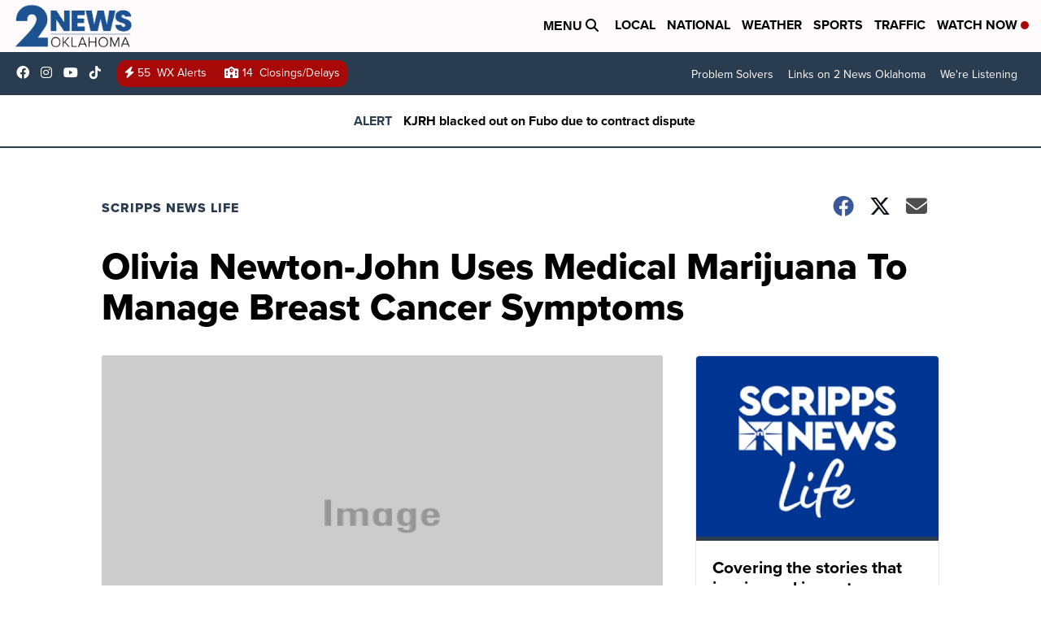

--- FILE ---
content_type: application/javascript; charset=utf-8
request_url: https://fundingchoicesmessages.google.com/f/AGSKWxVJaqPjSjbjfOltDIZq412PDRPHb5MmMiLobUkSOnidwGcHTQ0AZt0cLnBsavrAY1Gf-bseYk2YQm87qz_M9brx59nV_7veFAMdTdXk5nKgWGYceCYX7PjGK4A7iA_B_yjYBjL2kStGfQzXp6l3hPKS3N3xblkzL9s-XlWnGNaCKFmh5XRFIxN4H0TH/_/adphoto./ad-topbanner-/120_600./adframe120x240./adverweb.
body_size: -1290
content:
window['ce185b8a-3aa6-4aba-858a-6281383febfc'] = true;